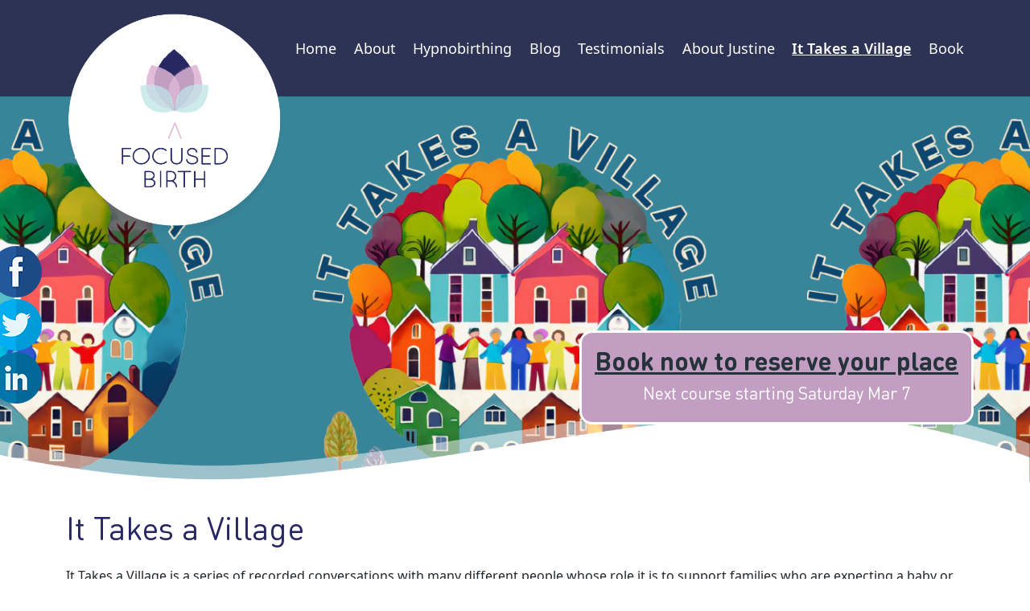

--- FILE ---
content_type: text/html; charset=UTF-8
request_url: https://www.afocusedbirth.com/it-takes-a-village/
body_size: 6124
content:
<!doctype html>
<html lang="en">

<!--

               Built in Melbourne by 

  _    _                         _____      _   _      
 | |  | |                       |  __ \    | | | |     
 | |__| | __ _ _ __  _ __  _   _| |__) __ _| |_| |__   
 |  __  |/ _` | '_ \| '_ \| | | |  ___/ _` | __| '_ \  
 | |  | | (_| | |_) | |_) | |_| | |  | (_| | |_| | | | 
 |_|  |_|\__,_| .__/| .__/ \__, |_|   \__,_|\__|_| |_| 
              | |   | |     __/ |                      
              |_|   |_|    |___/        
          

               Get on the Happy Path

     www.happypath.com.au | info@happypath.com.au

-->


<head>

<style>html{visibility: hidden;opacity:0;}</style>

<title>It takes a village, Justine Daly talks to people who support expecting families</title>

<link rel="preconnect" href="https://www.googletagmanager.com"/>

<meta http-equiv="Content-Type" content="text/html; charset=utf-8" />
<meta name=viewport content="width=device-width, initial-scale=1">
<meta name="description" content="It Takes a Village is a series of recorded conversations with many different people whose role it is to support families who are expecting a baby">

<meta property="og:title" content="it takes a village"/>
<meta property="og:type" content="website"/>
<meta property="og:url" content="https://www.afocusedbirth.com/it-takes-a-village/"/>
<meta property="og:site_name" content="A Focused Birth"/>
<meta property="og:description" content="It Takes a Village is a series of recorded conversations with many different people whose role it is to support families who are expecting a baby or have a new baby. "/>
<meta property="og:image" content="https://www.afocusedbirth.com/img/meta/og-blog-itav.png"/>

<meta name="twitter:card" content="summary_large_image" />
<meta name="twitter:site" content="@AFocusedbirth" />
<meta name="twitter:creator" content="@AFocusedbirth" />
<meta name="twitter:title" content="it takes a village">
<meta name="twitter:description" content="It Takes a Village is a series of recorded conversations with many different people whose role it is to support families who are expecting a baby or have a new baby. ">
<meta name="twitter:image" content="https://www.afocusedbirth.com/img/meta/og-blog-itav.png">
<meta name="twitter:image:alt" content = "It Takes a Village is a series of recorded conversations with many different people whose role it is to support families who are expecting a baby or have a new baby. ">

<meta name="DC.Title" content="It takes a village, Justine Daly talks to people who support expecting families">
<meta name="DC.Subject" content="prenatal, childbirth">
<meta name="DC.Description" content="It Takes a Village is a series of recorded conversations with many different people whose role it is to support families who are expecting a baby">
<meta name="DC.Creator" content="A Focused Birth">
<meta name="DC.Language" content="en" />
<meta name="DC.Date.Created" content = '2019-07-28'>

<link rel="canonical" href="https://www.afocusedbirth.com/it-takes-a-village/" />

<link rel="apple-touch-icon" sizes="180x180" href="/favicon-180.png">
<link rel="icon" type="image/png" sizes="32x32" href="/favicon-32.png">
<link rel="icon" type="image/png" sizes="16x16" href="/favicon-16.png">
<link rel="manifest" href="/site.webmanifest">
<link rel="mask-icon" href="/safari-pinned-tab.svg" color="#5bbad5">
<meta name="msapplication-TileColor" content="#da532c">
<meta name="theme-color" content="#ffffff">

<style>
  .header__hero {
    background: url('/img/heroswoosh.png'), url('/img/itav.png') ;
  }

  @media (max-width: 768px) {
      .header__hero {
        background: url('/img/heroswoosh.png'), url('/img/itav-mobile.png');
      }
    }

</style>

 





<script>
  randomID = Date.now();
  window.dataLayer = window.dataLayer || [];
  dataLayer.push({
   'event': 'Booking event',
   'transactionId': randomID,
   'transactionTotal': 799,
   'products': [{
        'name': 'Antenatal class',   
        'price': '3799',
        'quantity': 1
       }]
  });
  </script>


<script>(function(w,d,s,l,i){w[l]=w[l]||[];w[l].push({'gtm.start':
new Date().getTime(),event:'gtm.js'});var f=d.getElementsByTagName(s)[0],
j=d.createElement(s),dl=l!='dataLayer'?'&l='+l:'';j.async=true;j.src=
'https://www.googletagmanager.com/gtm.js?id='+i+dl;f.parentNode.insertBefore(j,f);
})(window,document,'script','dataLayer','GTM-WQPZ8T4');</script>


 



<link rel="stylesheet" href="https://www.afocusedbirth.com/scss/main.e7083bc1f52224051bebc0b0d29c9fdc6c949af55522c75edcfc3b3371166b10.css" >


<script src="/scripts/swiper-bundle.min.js"></script>




</head>

<body>



<noscript><iframe src="https://www.googletagmanager.com/ns.html?id=GTM-WQPZ8T4"
height="0" width="0" style="display:none;visibility:hidden"></iframe></noscript>



<div class="container-fluid bg-primary header px-0">

<div class="container h-100">
    <div class="row h-100">
        <div class="col-md-3">
            <a href="/"><img src="/img/logo.png" alt="A Focused Birth" class="header__logo" /></a>
        </div>
        <div class="col-md-9">
                <ul class="d-none justify-content-between h-100 align-items-center nav d-lg-flex">
                   
                     
                     
                     
                     
                     <li class="nav__item">
                     
                     
                     
                     
                     
                     <a href="/" class="nav__itemlink ">Home</a>
                     </li>
                     
                     
                     <li class="nav__item">
                     
                     
                     
                     
                     
                     <a href="/about/" class="nav__itemlink ">About</a>
                     </li>
                     
                     
                     <li class="nav__item">
                     
                     
                     
                     
                     
                     <a href="/hypnobirthing/" class="nav__itemlink ">Hypnobirthing</a>
                     </li>
                     
                     
                     <li class="nav__item">
                     
                     
                     
                     
                     
                     <a href="/blog/" class="nav__itemlink ">Blog</a>
                     </li>
                     
                     
                     <li class="nav__item">
                     
                     
                     
                     
                     
                     <a href="/testimonials/" class="nav__itemlink ">Testimonials</a>
                     </li>
                     
                     
                     <li class="nav__item">
                     
                     
                     
                     
                     
                     <a href="/justine/" class="nav__itemlink ">About Justine</a>
                     </li>
                     
                     
                     <li class="nav__item">
                     
                     
                     
                     
                     
                     <a href="/it-takes-a-village/" class="nav__itemlink  active">It Takes a Village</a>
                     </li>
                     
                     
                     <li class="nav__item">
                     
                     
                     
                     
                     
                     <a href="/book/" class="nav__itemlink ">Book</a>
                     </li>
                     

                    </ul>

<input type='checkbox' id='toggle' style='display:none;' />
    <label class='toggle-btn toggle-btn__cross' for='toggle'>
        <div class="bar"></div>
        <div class="bar"></div>
        <div class="bar"></div>
        <span class="menutext">MENU</span>
    </label>

  <nav>
     
    <ul>
         
    
    <li><a href="/">Home</a></li>
   
    
    <li><a href="/about/">About</a></li>
   
    
    <li><a href="/hypnobirthing/">Hypnobirthing</a></li>
   
    
    <li><a href="/blog/">Blog</a></li>
   
    
    <li><a href="/testimonials/">Testimonials</a></li>
   
    
    <li><a href="/justine/">About Justine</a></li>
   
    
    <li><a href="/it-takes-a-village/">It Takes a Village</a></li>
   
    
    <li><a href="/book/">Book</a></li>
  
    </ul>

  </nav>
                    

                    
          </div>
    </div>
</div>


</div>

<div class="container-fluid header__hero ">

    <div class="container header__hero-container">
        <div class="row h-100">
            <div class="col-md-12 h-100 flex-column justify-content-end align-items-end d-flex px-0">
                
                    <div class="header__button text-center"><h3 class="text-white mt-0"><a href="/book/">Book now to reserve your place</a></h3>
                        <h4 class="text-white mt-0">Next course starting

                             
                            
                            
                            
                            
                                    Saturday&nbsp;Mar&nbsp;7
                            
                             
                        
                            
                            
                            
                             
                        
                            
                            
                            
                             
                        
                            
                            
                            
                             
                        
                            
                            
                            
                             
                        
                            
                            
                            
                             
                        
                            
                            
                            
                             
                        
                            
                            
                            
                             
                        
                            
                            
                            
                             
                        
                            

                          

                        </h4></div>

              
            </div>
        </div>
    </div>
    

</div>
  





<div class="container content">
  <div class="row">
    <div class="col-md-12">
      <h1 class="mb-4">It Takes a Village</h1>
      <p>It Takes a Village is a series of recorded conversations with many different people whose role it is to support families who are expecting a baby or have a new baby. </p>
    </div>
  </div>
</div>



<div class="container">
<div class="row flex-wrap">






<div class="col-md-4 col-12 mb-4">
<article class="card card--white h-100">
	<a href="/it-takes-a-village/katie-james-lactation-consultant/" class="card__link--top stretched-link">
	<img src="/img/itav-katie.jpg" class="card__img w-100" alt="Katie James">
  </a>
  <div class="card__inner">

  <h2 class="card__title">Katie James RM, MMid, IBCLC</h2>
  <h3 class="card__role">Lactation Consultant</h3>
  <h3 class="card__org">Katie James Lactation Consultancy</h3>
	
	<p class="card__text">Justine speaks to Katie James. Katie has been a midwife for over 22 years, an International Board Certified Lactation Consultant (IBCLC) for more than 17 and the host and creator of the podcast &#39;The Midwives&#39; Cauldron&#39;.</p>
</div>

</article>
</div>







<div class="col-md-4 col-12 mb-4">
<article class="card card--white h-100">
	<a href="/it-takes-a-village/sam-galea-new-season-doula-care/" class="card__link--top stretched-link">
	<img src="/img/itav-sam.jpg" class="card__img w-100" alt="Sam Galea">
  </a>
  <div class="card__inner">

  <h2 class="card__title">Sam Galea </h2>
  <h3 class="card__role">Birth and Postpartum Doula</h3>
  <h3 class="card__org">New Season Doula Care</h3>
	
	<p class="card__text">Justine talks with Sam, a birth and postnatal doula. She tells us about her role and how parents get benefit from the support of a doula.</p>
</div>

</article>
</div>







<div class="col-md-4 col-12 mb-4">
<article class="card card--white h-100">
	<a href="/it-takes-a-village/dr-samuel-heitner-telebaby/" class="card__link--top stretched-link">
	<img src="/img/itav-drsam.jpg" class="card__img w-100" alt="Dr Samuel Heitner">
  </a>
  <div class="card__inner">

  <h2 class="card__title">Dr Samuel Heitner </h2>
  <h3 class="card__role">Paediatrician</h3>
  <h3 class="card__org">Telebaby</h3>
	
	<p class="card__text">Justine speaks to Dr Samuel Heitner, an experienced paediatrician and the founder of Telebaby, offering Telehealth video consultations for newborns up to the age of 12 months, along with an Acute Telehealth service for children of all ages who are currently unwell.</p>
</div>

</article>
</div>







<div class="col-md-4 col-12 mb-4">
<article class="card card--white h-100">
	<a href="/it-takes-a-village/marianna-barba-family-first-aid-essentials/" class="card__link--top stretched-link">
	<img src="/img/itav-marianna.jpg" class="card__img w-100" alt="Marianna Barba">
  </a>
  <div class="card__inner">

  <h2 class="card__title">Marianna Barba </h2>
  <h3 class="card__role">First Aid</h3>
  <h3 class="card__org">Growth Training Group</h3>
	
	<p class="card__text">Justine talks to Marianna Barba from Growth Training Group about Family First Aid Essentials, a 2 hour information and demonstration session covering the most important and relevant child-related first aid techniques.</p>
</div>

</article>
</div>







<div class="col-md-4 col-12 mb-4">
<article class="card card--white h-100">
	<a href="/it-takes-a-village/court-garfoot-clinical-nutritionist/" class="card__link--top stretched-link">
	<img src="/img/itav-court.jpg" class="card__img w-100" alt="Court Garfoot">
  </a>
  <div class="card__inner">

  <h2 class="card__title">Court Garfoot </h2>
  <h3 class="card__role">Clinical Nutritionist</h3>
  <h3 class="card__org">Court Garfoot Nutrition</h3>
	
	<p class="card__text">Justine talks to Court Garfoot, a Clinical Nutritionist helping people to improve their health with a food-first, evidenced-based approach to health.</p>
</div>

</article>
</div>






<div class="container content mt-5">
    <div class="row">
<div class="col-md-6">

<div class="box box-border-pink box-background-white">


    <h3 class="h4 mb-3 mt-1">Midwife led antenatal classes with hypnobirthing</h4>

<p>I have over 20 years experience as a midwife in the UK and Australia, working in both private and public hospitals. I have helped thousands of women in every scenario, from homebirths and water-births, births with complex issues, intervention, and caesarean births.
</p>
<p>
    I am passionate about supporting women and families to be as relaxed and confident as they can be, whatever the circumstances. I have spent 20 years working in the Birth Centre and for the past few years have been an educator as part of the Child Birth Education Team. This means I am up to date with current research, policies and procedures when it comes to all things birth related.
</p>
<p>
In addition, I am a government accredited <a href="https://www.youhypnotherapy.com" target="_blank" rel="noopener">Clinical Hypnotherapist</a>, with an Honours degree in Psychology. In my private practice I specialise in treating anxiety, trauma, fertility issues, pain management and phobias, as well as <a href="/blog/10-ways-to-get-the-most-out-of-your-hypnobirthing-preparation/">hypnobirthing techniques</a>.</p>
</p>
<p>
Bringing together these sets of skills, knowledge, and experience I can guide and prepare you to have the positive birth experience that you desire.
</p>

<h4 class="mb-3">What A Focused Birth childbirth education offers you</h4>
<ul>
    <li>Comprehensive antenatal classes developed and facilitated live in Williamstown Melbourne by a registered Midwife and Childbirth educator</li>
    <li>Prerecorded self paced online course available</li>
<li>Access to additional resources and recommended reading</li>
<li>Toolbox of relaxation techniques, coping strategies, active birth principles</li>
<li>Breathing techniques</li>
    <li>In depth breastfeeding information</li>
                <li>Chance to ask questions relevant to your individual circumstances</li>
                    <li>Birth Preference Customisable Template</li>
                        <li>Comprehensive customisable ‘What to pack’ lists</li>
                            <li>Huge list of positive affirmations to choose from</li>
            <li>Opportunity to address personal issues, such as previous traumatic experiences</li>
            <li>Opportunity to upgrade to include individual hypnotherapy sessions</li>
</ul>

</div>
</div>

<div class="col-md-6 d-flex flex-column">

    <picture>
        <source type="image/webp" srcset="/img/online-zoom.webp" alt="Midwife and Childbirth educator" loading="lazy" class="image-rounded w-100 mb-3 mt-3 mt-md-0">
        <source type="image/jpg" srcset="/img/online-zoom.jpg" alt="Midwife and Childbirth educator" loading="lazy" class="image-rounded w-100 mb-3 mt-3 mt-md-0">
        <img src="/img/online-zoom.jpg" alt="Justine Daly, Midwife and Childbirth educator" loading="lazy" class="image-rounded w-100 mb-3 mt-3 mt-md-0">
    </picture>

    <div class="box box-red h-100 text-center">
        <h3 class="text-white mb-3">Online antenatal classes with hypnobirthing<br />from $199</h3>
       <p class="text-white"><Strong>
        Next live course in Williamstown Melbourne starts

             
            
            
            
            
                Saturday&nbsp;Mar&nbsp;7
           
             
          
            
            
            
            
            
            
            
            
            
            
            
            
            
            
            
            
            
            
            
            
            
            
            
            
            

           
       </Strong></p>
        <p><a href="/book/" class="button-cta">Dates and booking options</a></p>
    </div>

</div>
</div>
</div>
</div>









<ul class="sociallinks">
<p>Share</p>
<li><a href="https://www.facebook.com/sharer.php?u=https%3a%2f%2fwww.afocusedbirth.com%2fit-takes-a-village%2f" target="_blank" rel="noopener"><img src="/img/icons/facebook.png" alt="share to Facebook" /></a></li>
<li><a href="https://twitter.com/intent/tweet?url=https%3a%2f%2fwww.afocusedbirth.com%2fit-takes-a-village%2f" target="_blank" rel="noopener"><img src="/img/icons/twitter.png" alt="Share to Twitter" /></a></li>
<li><a href="https://www.linkedin.com/shareArticle?mini=true&url=https%3a%2f%2fwww.afocusedbirth.com%2fit-takes-a-village%2f" target="_blank" rel="noopener"><img src="/img/icons/linkedin.png" alt="Share to LinkedIn" /></a></li>
</ul>




</div>

</div>













<div class="container-fluid footer px-0">
    <div class="container footer__content">


        <div class="row">
            <div class="col-md-8">
                <ul class="footer__nav">
                
                
                
                
                <li class="footer__nav__item">
                
                
                
                
                <a href="/" >Home</a>
                </li>
                
                
                <li class="footer__nav__item">
                
                
                
                
                <a href="/about/" >About</a>
                </li>
                
                
                <li class="footer__nav__item">
                
                
                
                
                <a href="/hypnobirthing/" >Hypnobirthing</a>
                </li>
                
                
                <li class="footer__nav__item">
                
                
                
                
                <a href="/blog/" >Blog</a>
                </li>
                
                
                <li class="footer__nav__item">
                
                
                
                
                <a href="/testimonials/" >Testimonials</a>
                </li>
                
                
                <li class="footer__nav__item">
                
                
                
                
                <a href="/justine/" >About Justine</a>
                </li>
                
                
                <li class="footer__nav__item">
                
                
                
                
                <a href="/it-takes-a-village/" class="active">It Takes a Village</a>
                </li>
                
                
                <li class="footer__nav__item">
                
                
                
                
                <a href="/book/" >Book</a>
                </li>
                
                </ul>
            </div>
            <div class="col-md-4">
                    <p>Follow me on</p>
                <ul class="footer__social">
                    <li><a href="https://www.facebook.com/AFocusedBirth/" alt="Facebook" target="_blank" rel="noopener"><picture><source type="image/webp" srcset="/img/icons/facebook-32.webp" alt="Follow me on Facebook" loading="lazy"><source type="image/png" srcset="/img/icons/facebook-32.png" alt="Follow me on Facebook" loading="lazy"><img src="/img/icons/facebook-32.png" alt="Follow me on Facebook" loading="lazy"></picture></a></li>
                    <li><a href="https://twitter.com/AFocusedBirth" alt="Twitter" target="_blank" rel="noopener"><picture><source type="image/webp" srcset="/img/icons/twitter-32.webp" alt="Follow me on twitter" loading="lazy"><source type="image/png" srcset="/img/icons/twitter-32.png" alt="Follow me on twitter" loading="lazy"><img src="/img/icons/twitter-32.png" alt="Follow me on twitter" loading="lazy"></picture></a></li>
                    <li><a href="https://www.instagram.com/afocusedbirth/" alt="Instagram" target="_blank" rel="noopener"><picture><source type="image/webp" srcset="/img/icons/instagram-32.webp" alt="Follow me on instagram" loading="lazy"><source type="image/png" srcset="/img/icons/instagram-32.png" alt="Follow me on instagram" loading="lazy"><img src="/img/icons/instagram-32.png" alt="Follow me on instagram" loading="lazy"></picture></a></li>
                    <li><a href="https://www.youtube.com/channel/UCFInAFco7r1mhxT4cUhJQkA" alt="YouTube" target="_blank" rel="noopener"><picture><source type="image/webp" srcset="/img/icons/youtube-32.webp" alt="Follow me on youtube" loading="lazy"><source type="image/png" srcset="/img/icons/youtube-32.png" alt="Follow me on youtube" loading="lazy"><img src="/img/icons/youtube-32.png" alt="Follow me on youtube" loading="lazy"></picture></a></li>
                    <li><a href="https://www.pinterest.com/afocusedbirth" alt="YouTube" target="_blank" rel="noopener"><picture><source type="image/webp" srcset="/img/icons/pinterest-32.webp" alt="Follow me on pinterest" loading="lazy"><source type="image/png" srcset="/img/icons/pinterest-32.png" alt="Follow me on pinterest" loading="lazy"><img src="/img/icons/pinterest-32.png" alt="Follow me on pinterest" loading="lazy"></picture></a></li>
                </ul>
              
             </div>
        </div>

        <div class="row">
            <div class="col-md-12">

                <p class="h-card">
                    <a class="p-name u-url text-decoration-none" href="https://www.afocusedbirth.com">Justine Daly</a>: 
                    <span class="p-job-title">Midwife, Childbirth Educator, Strategic Psychotherapist, Clinical Hypnotherapist, NLP Practitioner</span><br />
                    <a class="u-email" href="mailto:justine@afocusedbirth.com" style="text-decoration:underline;">justine@afocusedbirth.com</a>, 
                    <span class="p-locality">Melbourne</span>,
                    <span class="p-country-name">Australia</span>
                    
                    <br />Professional Member of <a href="https://www.ahahypnotherapy.org.au/find-a-hypnotherapist?profile=justine-daly" target="_blank" rel="noopener" style="text-decoration:underline;"><span class="p-org">The Australian Hypnotherapy Association</span></a><br /> Registered with <a href="https://www.ahpra.gov.au/Registration/Registers-of-Practitioners.aspx?q=NMW0001037948&t=MSwqbWLstosRgkgJovnR"  target="_blank" rel="noopener" style="text-decoration:underline;"><span class="p-org">APHRA</span></a>
                    <br />ABN: 12633192393
                    <br />Tel: <a href="tel:0414 072 344">0414 072 344</a>
                  </p>
            </div>
       </div>

       <div class="row">
        <div class="col-md-12 associations d-flex flex-row flex-wrap justify-content-center REMjustify-content-md-start">
            <div class="associations__item d-flex flex-column text-center mb-5 mb-md-0">
                <a href="https://www.ahahypnotherapy.org.au/find-a-hypnotherapist?profile=justine-daly" target="_blank" rel="noopener"><picture><source type="image/webp" srcset="/img/logo-aha.webp" alt="The Australian Hypnotherapists Association" loading="lazy" height="90px" width="90px"  /><source type="image/png" srcset="/img/logo-aha.png" alt="The Australian Hypnotherapists Association" loading="lazy" height="90px" width="90px"  /><img src="/img/logo-aha.png" alt="The Australian Hypnotherapists Association" loading="lazy" height="90px" width="90px" /></picture></a>
                <span>CM2017644</span>
                </div>
                
                <div class="associations__item d-flex flex-column text-center mb-5 mb-md-0">
                    <a href="https://hcaaustralianhypnotherapistsregister.com.au/clinical-hypnotherapist-altona/" target="_blank" rel="noopener"><picture><source type="image/webp" srcset="/img/logo-hca.webp" alt="Member of the Hypnotherapy Council of Australia" loading="lazy" height="90px"  /><source type="image/png" srcset="/img/logo-hca.png" alt="Member of the Hypnotherapy Council of Australia" loading="lazy" height="90px"  /><img src="/img/logo-hca.png" alt="Member of the Hypnotherapy Council of Australia" loading="lazy" height="90px" /></picture></a>
                </div>

                <div class="associations__item d-flex flex-column text-center mb-5 mb-md-0">
                    <a href="https://ispapsychotherapy.org.au/" target="_blank" rel="noopener"><picture><source type="image/webp" srcset="/img/logo-ispa.webp" alt="Member of the International Stategic Psychotherapists Association" loading="lazy" height="90px"  /><source type="image/png" srcset="/img/logo-ispa.png" alt="Member of the International Stategic Psychotherapists Association" loading="lazy" height="90px"  /><img src="/img/logo-ispa.png" alt="Member of the International Stategic Psychotherapists Association" loading="lazy" height="90px" /></picture></a>
                </div>

                <div class="associations__item d-flex flex-column text-center mb-5 mb-md-0">
                    <a href="https://www.iap.edu.au/" target="_blank" rel="noopener"><picture><source type="image/webp" srcset="/img/logo-iap.webp" alt="Institute of Applied Psychology" loading="lazy" height="90px" width="90px"  /><source type="image/png" srcset="/img/logo-iap.png" alt="Institute of Applied Psychology" loading="lazy" height="90px" width="90px"  /><img src="/img/logo-iap.png" alt="Institute of Applied Psychology" loading="lazy" height="90px" width="90px" /></picture></a>
                </div>

                <div class="associations__item d-flex flex-column text-center mb-5 mb-md-0">
                    <a href="https://ispapsychotherapy.org.au/about-ispa/what-is-strategic-psychotherapy/" target="_blank" rel="noopener"><picture><source type="image/webp" srcset="/img/logo-strategic.webp" alt="Strategic Psychotherapy" loading="lazy" height="90px" width="124px"  /><source type="image/png" srcset="/img/logo-strategic.png" alt="Institute of Applied Psychology" loading="lazy" height="90px" width="124px"  /><img src="/img/logo-strategic.png" alt="Strategic Psychotherapy" loading="lazy" height="90px" width="124px" /></picture></a>
                </div>

            </div>
       </div>

       <div class="row">
        <div class="col-md-12">
            <h2 class="h6 text-center">A Focused Birth is an online antenatal childbirth education and hypnobirthing course</h2>
            </div>
            </div>

        <div class="row">
            <div class="col-md-12">
                <p class="footer__disclaimer text-center"><strong>Disclaimer:</strong> A Focused Birth provides general information only. 
                    For specific advice about your baby or your health needs, you should seek advice from your health professional.
                     A Focused Birth does not accept any liability to any person for the information or advice (or use of such information or advice) which is provided in this program or incorporated into it by reference.
                      We provide this information on the understanding that all persons accessing it take responsibility for assessing its relevance and accuracy.
                       Women are encouraged to discuss their health needs with their health care practitioner. If you have concerns about your health, you should seek advice from your health care provider.
                    If you require urgent care you should go to the nearest hospital Emergency Department immediately.
                </p>
            </div>
        </div>

       

        <div class="row">
            <div class="col-md-12">
                <p class="footer__disclaimer disclaimer__flag text-center mt-3"><img src="/img/flag-1.svg" alt="Aboriginal, and Torres Strait Islander flags" class="footer__flag"> I acknowledge the  Bunurong People of the Kulin Nation and their Elders past and present as the Traditional Owners and Custodians of the land where I live and work.</p>
                <p class="footer__disclaimer disclaimer__flag text-center mb-5"><img src="/img/flag-pride.svg" alt="Pride Flag" class="footer__flag-pride">All are welcome</p>
            </div>
        </div>




<div class="row">
        <div class="col-md-12 text-center">
    
<p class="footer__credit"><a href="https://www.happypath.com.au" rel="nofollow" class="text-reset">Melbourne Digital Marketing by HappyPath</a></p>
</div>
</div>


</div></div>
    
</body>
</html>

--- FILE ---
content_type: image/svg+xml
request_url: https://www.afocusedbirth.com/img/flag-pride.svg
body_size: 37
content:
<svg xmlns="http://www.w3.org/2000/svg" viewBox="0 0 777 480">
  <path fill="#770088" d="M0 0h777v480H0z"/>
  <path fill="#004CFF" d="M0 0h777v400H0z"/>
  <path fill="#028121" d="M0 0h777v320H0z"/>
  <path fill="#FFEE00" d="M0 0h777v240H0z"/>
  <path fill="#FF8D00" d="M0 0h777v160H0z"/>
  <path fill="#E50000" d="M0 0h777v80H0z"/>
</svg>
